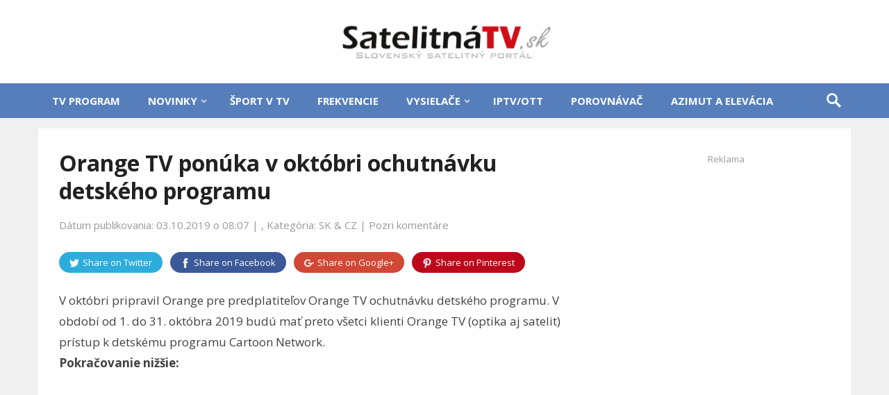

--- FILE ---
content_type: text/html; charset=utf-8
request_url: https://www.google.com/recaptcha/api2/aframe
body_size: 265
content:
<!DOCTYPE HTML><html><head><meta http-equiv="content-type" content="text/html; charset=UTF-8"></head><body><script nonce="JdJrTPVIEPghI_eUg0v9_A">/** Anti-fraud and anti-abuse applications only. See google.com/recaptcha */ try{var clients={'sodar':'https://pagead2.googlesyndication.com/pagead/sodar?'};window.addEventListener("message",function(a){try{if(a.source===window.parent){var b=JSON.parse(a.data);var c=clients[b['id']];if(c){var d=document.createElement('img');d.src=c+b['params']+'&rc='+(localStorage.getItem("rc::a")?sessionStorage.getItem("rc::b"):"");window.document.body.appendChild(d);sessionStorage.setItem("rc::e",parseInt(sessionStorage.getItem("rc::e")||0)+1);localStorage.setItem("rc::h",'1769122979099');}}}catch(b){}});window.parent.postMessage("_grecaptcha_ready", "*");}catch(b){}</script></body></html>